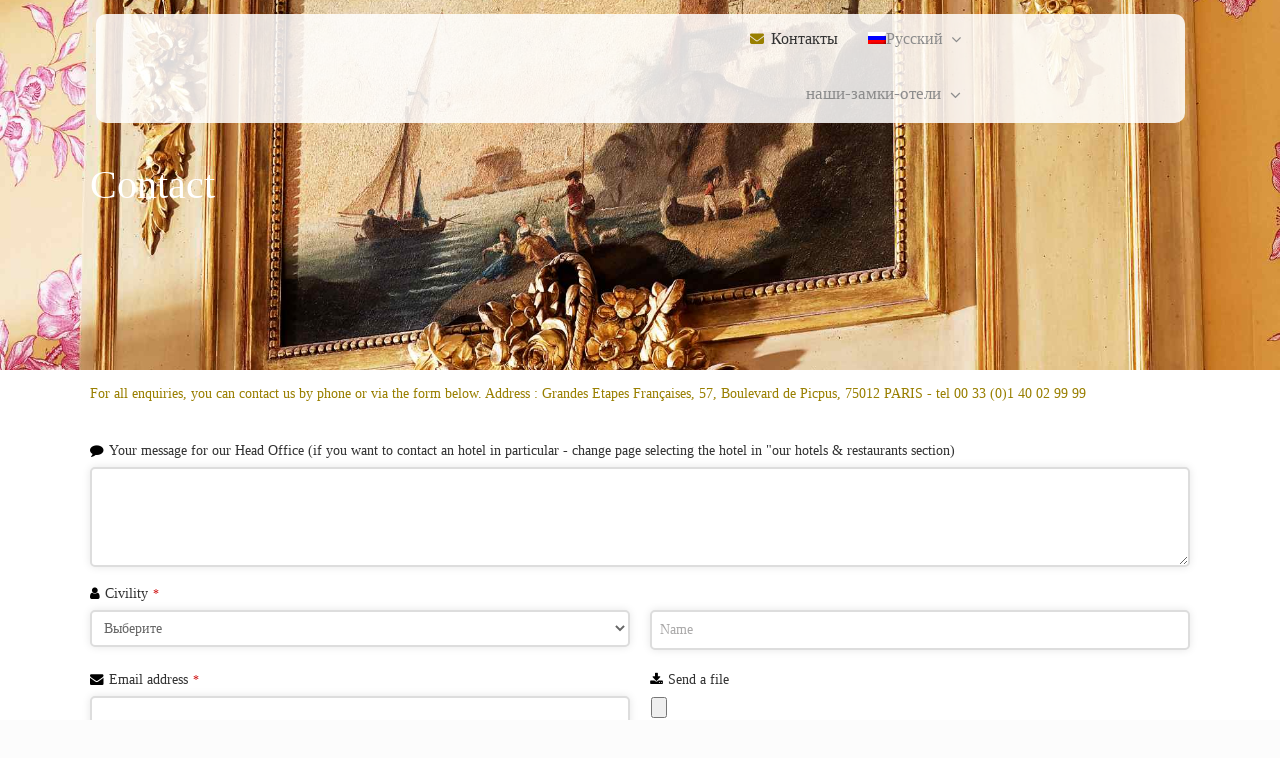

--- FILE ---
content_type: text/css; charset=utf-8
request_url: https://www.grandesetapes.com/wp-content/plugins/fusion-builder/assets/css/media/tabs-md.min.css?ver=7.14.2
body_size: 136
content:
.fusion-tabs{--awb-margin-top-medium:var(--awb-margin-top);--awb-margin-right-medium:var(--awb-margin-right);--awb-margin-bottom-medium:var(--awb-margin-bottom);--awb-margin-left-medium:var(--awb-margin-left);--awb-title-padding-top-medium:var(--awb-title-padding-top);--awb-title-padding-right-medium:var(--awb-title-padding-right);--awb-title-padding-bottom-medium:var(--awb-title-padding-bottom);--awb-title-padding-left-medium:var(--awb-title-padding-left);--awb-content-padding-top-medium:var(--awb-content-padding-top);--awb-content-padding-right-medium:var(--awb-content-padding-right);--awb-content-padding-bottom-medium:var(--awb-content-padding-bottom);--awb-content-padding-left-medium:var(--awb-content-padding-left);margin-top:var(--awb-margin-top-medium);margin-right:var(--awb-margin-right-medium);margin-bottom:var(--awb-margin-bottom-medium);margin-left:var(--awb-margin-left-medium)}.fusion-tabs.vertical-tabs{--awb-title-padding-top:14px;--awb-title-padding-right:15px;--awb-title-padding-bottom:14px;--awb-title-padding-left:15px}.fusion-tabs .nav-tabs>li .tab-link{padding-top:var(--awb-title-padding-top-medium)!important;padding-right:var(--awb-title-padding-right-medium)!important;padding-bottom:var(--awb-title-padding-bottom-medium)!important;padding-left:var(--awb-title-padding-left-medium)!important}.fusion-tabs .tab-pane{padding-top:var(--awb-content-padding-top-medium)!important;padding-right:var(--awb-content-padding-right-medium)!important;padding-bottom:var(--awb-content-padding-bottom-medium)!important;padding-left:var(--awb-content-padding-left-medium)!important}